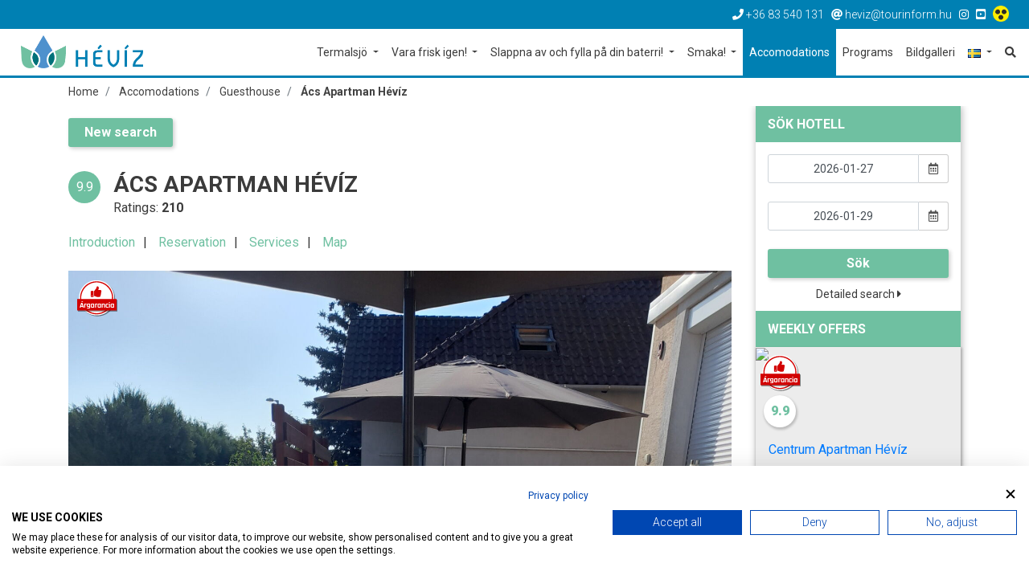

--- FILE ---
content_type: text/html; charset=utf-8
request_url: https://www.heviz.hu/se/accomodations/guesthouse-se/acs-apartman-heviz
body_size: 11658
content:
<!DOCTYPE html>
<html lang="se"><head>
        <!-- Google Tag Manager -->
    <script>(function(w,d,s,l,i){w[l]=w[l]||[];w[l].push({'gtm.start':
    new Date().getTime(),event:'gtm.js'});var f=d.getElementsByTagName(s)[0],
    j=d.createElement(s),dl=l!='dataLayer'?'&l='+l:'';j.async=true;j.src=
    'https://www.googletagmanager.com/gtm.js?id='+i+dl;f.parentNode.insertBefore(j,f);
    })(window,document,'script','dataLayer','GTM-5TZJKK');</script>
    <!-- End Google Tag Manager -->
    
    <meta charset="UTF-8">
    <title>Ács Apartman Hévíz | Hévíz.hu</title>
    <meta name="description" content="" />

        
    <meta name="viewport" content="width=device-width, initial-scale=1.0">
    
    <link href="/templates/heviz/used-css-js/style-kulsos-1.css??13" rel="stylesheet">
    <link href="/templates/heviz/used-css-js/style-1.css??13" rel="stylesheet">
    <script src="/templates/heviz/used-css-js/script1-1.js??13"></script>
    
    <link rel="icon" type="image/png" href="/templates/heviz/favicon/favicon-32x32.png" sizes="32x32" />
    <link rel="icon" type="image/png" href="/templates/heviz/favicon/favicon-16x16.png" sizes="16x16" />

        <script type="text/javascript" src="/templates/heviz/plugins/jquery.lazy-master/jquery.lazy.min.js"></script>
    <script src="https://cdnjs.cloudflare.com/ajax/libs/popper.js/1.14.3/umd/popper.min.js" integrity="sha384-ZMP7rVo3mIykV+2+9J3UJ46jBk0WLaUAdn689aCwoqbBJiSnjAK/l8WvCWPIPm49" crossorigin="anonymous"></script>
    <link rel="stylesheet" href="https://use.fontawesome.com/releases/v5.3.1/css/all.css" integrity="sha384-mzrmE5qonljUremFsqc01SB46JvROS7bZs3IO2EmfFsd15uHvIt+Y8vEf7N7fWAU" crossorigin="anonymous">
    <link rel="stylesheet" href="https://use.typekit.net/ccn3kpi.css">
        
        <script src='https://apis.google.com/js/platform.js' async defer> { lang: 'hu' } </script>
<script>
    ! function(d, s, id) {
        var js, fjs = d.getElementsByTagName(s)[0],
            p = /^http:/.test(d.location) ? 'http' : 'https';
        if (!d.getElementById(id)) {
            js = d.createElement(s);
            js.id = id;
            js.src = p + '://platform.twitter.com/widgets.js';
            fjs.parentNode.insertBefore(js, fjs);
        }
    }(document, 'script', 'twitter-wjs');
</script>
    <meta property="og:url" content="https://www.heviz.hu/se/accomodations/guesthouse-se/acs-apartman-heviz" />
<meta property="og:type" content="article" />
<meta property="og:title" content="Ács Apartman Hévíz" />
<meta property="og:image" content="https://www.heviz.hu" />

        
    <link rel="preconnect" href="https://fonts.gstatic.com">
    <link href="https://fonts.googleapis.com/css2?family=Roboto:ital,wght@0,100;0,300;0,400;0,500;0,700;0,900;1,100;1,300;1,400;1,500;1,700;1,900&display=swap" rel="stylesheet">
    
    <meta name="facebook-domain-verification" content="dksq5wr29yjbvk68zb0yzxqsn7xfxx" />
    
    <SCRIPT>
    penznem='€';
    lang='se';
    lang2='sv';
    datumformatum='yyyy-mm-dd';
    </SCRIPT>
    <meta name="google-site-verification" content="hSzyoeocwp_NgNez43G0j2hPdI-PRezygM1qgACBmME" />     <meta name="google-site-verification" content="uXOinVhEbGZ01_9zZq1zD6BxoKwl3vedrCqG5VOF13I" />     <meta name="google-site-verification" content="BqQ07AizuUK81cXCDCYss8YPErEkSaJBTFbVE6spbrw" />
    <style type="text/css">
    .linkkiemelt {
        border: solid 4px #ff0000;
    }
    </style>

	<!--hoterkep-->
	<script type="text/javascript">
    window.__lo_site_id = 'f36f258b';
    (function() {
      var wa = document.createElement('script');
      wa.type = 'text/javascript'; wa.async = true;
      wa.src = 'https://d20519brkbo4nz.cloudfront.net/core/lo.js';
      var s = document.getElementsByTagName('script')[0];
      s.parentNode.insertBefore(wa, s);
    })();
  </script>

  	<!-- Google tag (gtag.js) -->
	<script async src="https://www.googletagmanager.com/gtag/js?id=G-65NFL0HXPL"></script>
	<script> window.dataLayer = window.dataLayer || []; function gtag(){dataLayer.push(arguments);} gtag('js', new Date()); gtag('config','G-65NFL0HXPL');</script>
	
	<script src="https://cdn.userway.org/widget.js" data-account="l8vkCo3gXw"></script>
</head> 

<body class="lang_se " id="body" data-psor="/se/accomodations/guesthouse-se/acs-apartman-heviz">
	<script src="https://consent.cookiefirst.com/sites/heviz.hu-f4ca1fa5-f752-49a1-b228-0ee9026e56e8/consent.js"></script>
	
    <script>
window.dataLayer = window.dataLayer || []
dataLayer.push({'hrental_pagetype': 'offerdetail',
'hrental_id': '120',
'city': 'Hévíz'});
</script>

	    
        <noscript><iframe src="https://www.googletagmanager.com/ns.html?id=GTM-5TZJKK" height="0" width="0" style="display:none;visibility:hidden"></iframe></noscript>
    <div id="fb-root"></div>
    <script>(function(d, s, id) {
        var js, fjs = d.getElementsByTagName(s)[0];
        if (d.getElementById(id)) return;
        js = d.createElement(s); js.id = id;
        js.src = 'https://connect.facebook.net/hu_HU/sdk.js#xfbml=1&version=v3.1&appId=248428288682934&autoLogAppEvents=1';
        fjs.parentNode.insertBefore(js, fjs);
    }(document, 'script', 'facebook-jssdk'));</script>
    
    <nav class="navbar-top">
        <div class="container-fluid">
            <div class="row">
                <ul class="top-nav-links linelist">
                    <li><a href="tel:+3683540131"><i class="fas fa-phone"></i><span class="d-none d-sm-inline"> +36 83 540 131</span></a></li>
                    <li><a href="mailto:heviz@tourinform.hu"><i class="fas fa-at"></i><span class="d-none d-sm-inline"> heviz@tourinform.hu</span></a></li>
                                        <li class="socials">
                                                <a href="https://www.instagram.com/iloveheviz/" target="_blank"><i class="fab fa-instagram"></i></a>                         <a href="https://www.youtube.com/channel/UCMmfzoI09cV3nE5vQMp0D0w" target="_blank"><i class="fab fa-youtube-square"></i></a>                         <a href="/se/akadalymentes" title="Akadálymentesített weblap"><img src="/templates/heviz/kellekek/akadalymentes/akadalymentes-weblap-ikon.png" alt="" style="height: 20px;position: relative;top: -2px;" /></a>
                    </li>
                                    </ul>
            </div>
        </div>
    </nav>

    <!--Navbar-->
<nav class="navbar navbar-expand-xl navbar-light navbar-right">
    <a href="/se" class="navbar-brand"><img src="/templates/heviz/img/logo/heviz-logo-uj.png" alt="Hévíz.hu"></a>
    <button class="navbar-toggler" type="button" data-toggle="collapse" data-target="#navbarSupportedContent" aria-controls="navbarSupportedContent" aria-expanded="false" aria-label="Toggle navigation">
        <span class="navbar-toggler-icon"></span>
    </button>
    <a href="/se/search" class="nav-link mobile-search-icon"><i class="fas fa-search"></i></a>
    

    <div class="collapse navbar-collapse" id="navbarSupportedContent">
        <ul class="navbar-nav ml-auto" itemscope itemtype="http://www.schema.org/SiteNavigationElement">
            <li class="nav-item dropdown mega-dropdown ">
                <a itemprop="url" href="/se/heviz/termalsjo"  class="nav-link dropdown-toggle basic setborder bb fomenupont-1"  role="button" aria-haspopup="true" aria-expanded="false" title="Termalsjö">
                    Termalsjö
                </a>
                <div class="dropdown-menu mega-dropdown-menu bb basic setborder" >
                    <div class="container">
                        <div class="row">
                            <div class="col-lg-4 col-first">
                                                                <div class="main-dropdown-box">
                                    <a itemprop="url" class="main-dropdown-item setcolor basic" href="/se/heviz/termalsjo"  title="Termalsjö">Termalsjö</a>
                                                                    </div>
                                                            </div>
                            <div class="col-lg-4 col-first">
                                                                <div class="main-dropdown-box">
                                    <a itemprop="url" class="main-dropdown-item setcolor basic" href="/se/heviz/webbkameran"  title="Webbkameran">Webbkameran</a>
                                                                    </div>
                                                            </div>
                            <div class="col-lg-4 col-first">
                                                            </div>
                                                    </div>
                    </div>
                </div>            </li>
            <li class="nav-item dropdown mega-dropdown ">
                <a itemprop="url" href="/se/vara-frisk-igen/recover"  class="nav-link dropdown-toggle gyogyulj setborder bb fomenupont-3"  role="button" aria-haspopup="true" aria-expanded="false" title="Vara frisk igen!">
                    Vara frisk igen!
                </a>
                <div class="dropdown-menu mega-dropdown-menu bb gyogyulj setborder" >
                    <div class="container">
                        <div class="row">
                            <div class="col-lg-4 col-first">
                                                                <div class="main-dropdown-box">
                                    <a itemprop="url" class="main-dropdown-item setcolor gyogyulj" href="/se/vara-frisk-igen/recover"  title="traditionell terapi">traditionell terapi</a>
                                    <a itemprop="url" class="dropdown-item" href="/se/vara-frisk-igen/recover/ytterligare-delar-av-terapin"  title="Ytterligare delar av terapin">Ytterligare delar av terapin</a>
                                                                    </div>
                                                            </div>
                            <div class="col-lg-4 col-first">
                                                                <div class="main-dropdown-box">
                                    <a itemprop="url" class="main-dropdown-item setcolor gyogyulj" href="/se/vara-frisk-igen/lakande-effekter-och-halsokurer"  title="Läkande effekter och hälsokurer">Läkande effekter och hälsokurer</a>
                                                                    </div>
                                                                <div class="main-dropdown-box">
                                    <a itemprop="url" class="main-dropdown-item setcolor gyogyulj" href="/se/vara-frisk-igen/indikation-kontraindikation"  title="Indikation, kontraindikation">Indikation, kontraindikation</a>
                                                                    </div>
                                                            </div>
                            <div class="col-lg-4 col-first">
                                                            </div>
                                                    </div>
                    </div>
                </div>            </li>
            <li class="nav-item dropdown mega-dropdown ">
                <a itemprop="url" href="/se/slappna-av-och-fylla-på-din-baterri/wellness"  class="nav-link dropdown-toggle toltodj setborder bb fomenupont-4"  role="button" aria-haspopup="true" aria-expanded="false" title="Slappna av och fylla på din baterri!">
                    Slappna av och fylla på din baterri!
                </a>
                <div class="dropdown-menu mega-dropdown-menu bb toltodj setborder" >
                    <div class="container">
                        <div class="row">
                            <div class="col-lg-4 col-first">
                                                                <div class="main-dropdown-box">
                                    <a itemprop="url" class="main-dropdown-item setcolor toltodj" href="/se/slappna-av-och-fylla-pa-din-baterri/wellness"  title="Wellness">Wellness</a>
                                                                    </div>
                                                            </div>
                            <div class="col-lg-4 col-first">
                                                                <div class="main-dropdown-box">
                                    <a itemprop="url" class="main-dropdown-item setcolor toltodj" href="/se/slappna-av-och-fylla-pa-din-baterri/fritid"  title="Fritid">Fritid</a>
                                                                    </div>
                                                                <div class="main-dropdown-box">
                                    <a itemprop="url" class="main-dropdown-item setcolor toltodj" href="http://gis.heviz.hu/en"  target="_blank"  title="Med en cykel i Hévíz">Med en cykel i Hévíz</a>
                                                                    </div>
                                                            </div>
                            <div class="col-lg-4 col-first">
                                                                <div class="main-dropdown-box">
                                    <a itemprop="url" class="main-dropdown-item setcolor toltodj" href="/se/spa-sauna"  title="Spa, sauna">Spa, sauna</a>
                                                                    </div>
                                                            </div>
                                                    </div>
                    </div>
                </div>            </li>
            <li class="nav-item dropdown mega-dropdown ">
                <a itemprop="url" href="/se/smaka/vinodling-i-egregyi"  class="nav-link dropdown-toggle kostol setborder bb fomenupont-6"  role="button" aria-haspopup="true" aria-expanded="false" title="Smaka!">
                    Smaka!
                </a>
                <div class="dropdown-menu mega-dropdown-menu bb kostol setborder" >
                    <div class="container">
                        <div class="row">
                            <div class="col-lg-4 col-first">
                                                                <div class="main-dropdown-box">
                                    <a itemprop="url" class="main-dropdown-item setcolor kostol" href="/se/smaka/vinodling-i-egregyi"  title="Vinodling i Egregyi">Vinodling i Egregyi</a>
                                                                    </div>
                                                            </div>
                            <div class="col-lg-4 col-first">
                                                                <div class="main-dropdown-box">
                                    <a itemprop="url" class="main-dropdown-item setcolor kostol" href="/se/restaurants"  title="Sök restauranger">Sök restauranger</a>
                                                                    </div>
                                                                <div class="main-dropdown-box">
                                    <a itemprop="url" class="main-dropdown-item setcolor kostol" href="/se/picvid/smaka"  title="Bildgalleri">Bildgalleri</a>
                                                                    </div>
                                                            </div>
                            <div class="col-lg-4 col-first">
                                                            </div>
                                                    </div>
                    </div>
                </div>            </li>
            <li class="nav-item  szallas setbg">
                <a itemprop="url" href="/se/accomodations"  class="nav-link  basic setbg setborder bb fomenupont-7"  role="button" aria-haspopup="true" aria-expanded="false" title="Accomodations">
                    Accomodations
                </a>
                            </li>
            <li class="nav-item  ">
                <a itemprop="url" href="/se/programs/list"  class="nav-link  basic setborder bb fomenupont-8"  role="button" aria-haspopup="true" aria-expanded="false" title="Programs">
                    Programs
                </a>
                            </li>
            <li class="nav-item  ">
                <a itemprop="url" href="/se/picvid"  class="nav-link  basic setborder bb fomenupont-9"  role="button" aria-haspopup="true" aria-expanded="false" title="Bildgalleri">
                    Bildgalleri
                </a>
                            </li>
            
            <li class="nav-item dropdown">
                <a href="javascript:;" class="nav-link dropdown-toggle basic setborder bb" id="navbarDropdown6" role="button" data-toggle="dropdown" aria-haspopup="true" aria-expanded="false">
                    <img src="/templates/heviz/img/flags/se.gif" alt="Magyar">
                </a>
                <div id="flag-dropdown" class="dropdown-menu" aria-labelledby="navbarDropdown6">
                    <a href="/hu" class="dropdown-item"><img src="/templates/heviz/img/flags/hu.gif" alt="Magyar"></a>
                    <a href="/en" class="dropdown-item"><img src="/templates/heviz/img/flags/en.gif" alt="Angol"></a>
                    <a href="/de" class="dropdown-item"><img src="/templates/heviz/img/flags/de.gif" alt="Német"></a>
                    <a href="/ru" class="dropdown-item"><img src="/templates/heviz/img/flags/ru.gif" alt="Orosz"></a>
                    <a href="/cn" class="dropdown-item"><img src="/templates/heviz/img/flags/cn.gif" alt="Kína"></a>
                    <a href="/cz" class="dropdown-item"><img src="/templates/heviz/img/flags/cz.gif" alt="Cseh"></a>
                    <a href="/fr" class="dropdown-item"><img src="/templates/heviz/img/flags/fr.gif" alt="Francia"></a>
                    <a href="/it" class="dropdown-item"><img src="/templates/heviz/img/flags/it.gif" alt="Olasz"></a>
                    <a href="/no" class="dropdown-item"><img src="/templates/heviz/img/flags/no.gif" alt="Norvég"></a>
                    <a href="/pl" class="dropdown-item"><img src="/templates/heviz/img/flags/pl.gif" alt="Lengyel"></a>
                    <a href="/se" class="dropdown-item"><img src="/templates/heviz/img/flags/se.gif" alt="Svéd"></a>
                                    </div>
            </li>
            <li class="nav-item"><a itemprop="url" href="/se/search" class="nav-link" title="Sök"><i class="fas fa-search"></i></a></li>
        </ul>
    </div>
</nav>

    <div id="breadcrumb-section" class="no-padding">
        <div class="container">
            <nav aria-label="breadcrumb">
                <ol class="breadcrumb" itemscope itemtype="https://schema.org/BreadcrumbList">
                    <li class="breadcrumb-item" itemprop="itemListElement" itemscope itemtype="https://schema.org/ListItem"><a itemprop="item" href="/se"><span itemprop="name">Home</span></a><meta itemprop="position" content="1" /></li>
                                                                                <li class="breadcrumb-item " itemprop="itemListElement" itemscope itemtype="https://schema.org/ListItem">
                        <a itemprop="item" href="/se/accomodations"><span itemprop="name">Accomodations</span></a>
                        <meta itemprop="position" content="2" />
                    </li>
                                                                                <li class="breadcrumb-item " itemprop="itemListElement" itemscope itemtype="https://schema.org/ListItem">
                        <a itemprop="item" href="/se/accomodations/guesthouse-se"><span itemprop="name">Guesthouse</span></a>
                        <meta itemprop="position" content="3" />
                    </li>
                                                                                <li class="breadcrumb-item active" itemprop="itemListElement" itemscope itemtype="https://schema.org/ListItem">
                        <a itemprop="item" href="/se/accomodations/guesthouse-se/acs-apartman-heviz"><span itemprop="name">Ács Apartman Hévíz</span></a>
                        <meta itemprop="position" content="4" />
                    </li>
                                                        </ol>
            </nav>
        </div>
    </div>    
    
    

        <section class="content-wrapper no-padding">
        <div class="container">
            <div class="row">
                <div class="col-xl-9 col-lg-8 col-md-12 col-sm-12 content">
                    
<script src="https://unpkg.com/masonry-layout@4/dist/masonry.pkgd.min.js"></script>

<div class="row hentry" itemscope itemtype="http://schema.org/Hotel">
    <div class="col-lg-12 subpage-element" id="subpage-title">
        <div class="row">
            <div class="col-lg-12">
                <a href="/se/accomodations" class="link-btn szallas setbg mr-top">New search</a>
            </div>
            <div class="col-lg-1 col-md-1 col-sm-1 col-xs-2">
                <div class="rating-circle">
                    <div class="rating-nr">9.9</div>
                </div>
            </div>
            <div class="col-lg-11 col-md-11 col-sm-11 col-xs-10">
                            <h1 itemprop="name" class="entry-title">Ács Apartman Hévíz</h1>
                <p class="panel-small">
                    Ratings: <strong>210</strong>                                    </p>
                <meta itemprop="priceRange" content="$$">
            </div>
            <div class="col-lg-12">
                                                                                                            </div>
            <div class="col-lg-12">
                <ul class="no-dots linelist anchors entry-content">
                    <li><a href="#subpage-intro" class="szallas setcolor">Introduction</a></li>
                    <li><a href="#szallas-foglalas" class="szallas setcolor">Reservation</a></li>
                    <li><a href="#subpage-services" class="szallas setcolor">Services</a></li>
                    <li><a href="#subpage-map" class="szallas setcolor">Map</a></li>
                </ul>    
            </div>
        </div>
    </div>
    <div class="col-lg-12 subpage-element">
                                        <div class="szallas-img-box"><img src="/templates/heviz/img/argarancia.png" alt="Árgarancia" class="garantee"><img src="https://i.szalas.hu/hotels/458963/original/38849633.jpg" alt="Ács Apartman Hévíz"></div>
                                        <meta itemprop="image" content="https://i.szalas.hu/hotels/458963/original/38849633.jpg">
    </div>
    <div class="col-lg-12 subpage-element" id="subpage-intro">
        <h2>Introduction</h2>         <hr class="szallas setborder ml-zero">
        <div id="subpage-intro-module">
            <div id="subpage-intro-collapse" itemprop="description">
                                <div>We always welcome guests in the centre of Hévíz, near the thermal baths, in peaceful, quiet surroundings. Why do we recommend you to stay at our place?<br />
<br />
<br />
<br />
Apartments of various sizes and rooms are available for guests. The guest-rooms are fully furnished, have familiar atmosphere and equipped with bedclothes and other textiles. Each accommodation unit has a modernly-equipped bathroom, a fridge and except for one room also a kitchen unit equipped with cooking facilities and utensils.<br />
<br />
Some of the guest-rooms also have a balcony. <br />
 Guests can park their cars in a lockable car park. Also a huge garden with deck-chairs, garden furniture and a barbecue belongs to the house.<br />
<br />
Guests coming here can select from various programme-guides and brochures.<br />
<br />
We are members of the Hévíz Town Land lording Association: Members of the Hévíz Town Land lording Association offer their customers a wide choice of services ranging from high quality catering, personally tailored beauty treatment or relaxing massages - everybody will find the most suitable holiday they need or they can afford.<br />
<br />
<br />
<br />
Our guests get 5-10 % rebate from the services.<br />
</div>
            </div>
        </div>
    </div>        
    <div class="col-lg-12" id="szallas-foglalas">
		<div style="border-top: solid 1px #cccccc; margin-top: 15px; padding-top: 15px;">
						<p>The price shown here is based on the number of adults you specified. You have to give in the number and age of the children again.</p>
					</div>
        <script data-checkin="2026-01-27" data-checkout="2026-01-29" src="//szallas.hu/plugin/javascript/458963:3:13?key=6aqahiauuvsicoj7yoym4u7t653od7fqh7o3d7yizazirozjfqia"></script>
    </div>
    <div class="col-lg-12" id="szallas-logo">
        <p>Powered by <img src="/templates/heviz/img/logo_500.png" alt="szállás.hu"></p>
    </div>
        
    <div class="col-lg-12 subpage-element" id="subpage-services">
        <h2>Services</h2>
        <hr class="szallas setborder ml-zero">
        <div class="row">
            <div class="col-lg-12">
                <p class="panel-small">Lake Bath: <strong>800 m</strong></p>                                                                <div>
                    <div class="subpage-services-list">
                        <ul class="szallas-icon-list linelist">
                                                                                            <li class="szallas-icons"><i class="fas fa-wifi" title="Wifi in public areas"></i></li>
                                                                                                                            <li class="szallas-icons"><i class="fas fa-parking" title="On site parking"></i></li>
                                                                                                                            <li class="szallas-icons"><i class="fas fa-child" title="Bababarát"></i></li>
                                                                                                                                                </ul>
                    </div>
                </div>
            </div>
            <div class="col-lg-12">
                <ul class="no-dots service-full-list">
                                        <li class="service-filter-title">
                        <h3 class="szallas setcolor">Accomodation type</h3>
                        <ul class="no-dots">
                            <li>Guesthouse</li>
                                                    </ul>
                    </li>                    <li class="service-filter-title">
                        <h3 class="szallas setcolor">Payment methods</h3>
                        <ul class="no-dots">
                            <li>Cash</li>
                            <li>Transfer</li>
                            <li>Creditcard</li>
                                                    </ul>
                    </li>                    <li class="service-filter-title">
                        <h3 class="szallas setcolor">Baby and child-friendly</h3>
                        <ul class="no-dots">
                            <li>Baby food heating possibility</li>
                                                    </ul>
                    </li>                    <li class="service-filter-title">
                        <h3 class="szallas setcolor">Parking</h3>
                        <ul class="no-dots">
                            <li>On site parking</li>
                                                    </ul>
                    </li>                    <li class="service-filter-title">
                        <h3 class="szallas setcolor">Others</h3>
                        <ul class="no-dots">
                            <li>Wifi in public areas</li>
                                                    </ul>
                    </li>                                    </ul>
            </div>
        </div>

    </div>
    
         
        <div class="col-lg-12 subpage-element" id="subpage-map">
    <h2>Map</h2>
    <hr class="szallas setborder ml-zero">
    <div>GPS: 46.791046142578 | 17.181575775146</div>            <style>
    #map {
        height: 500px;
    }
    #map .map-iw-content {
        width: 200px;
    }
    #map .map-iw-content .miw-name {
        font-size: 16px;
        font-weight: bold;
        margin-bottom: 5px;
    }
    #map .map-iw-content .miw-text {

    }
</style>

<div id="map"></div>
<script>
    lat=46.791046142578; // földrajzi szélesség
    lng=17.181575775146; // földrajzi hosszúság
    name='Ács Apartman Hévíz';
    var map;

    function initMap() {
        var latlang = {lat: lat, lng: lng};
        map = new google.maps.Map(document.getElementById('map'), {
            center: latlang,
            zoom: 18
        });
        var marker = new google.maps.Marker({position: latlang, map: map});
    
        var contentString = '<div id="map-iw-content">'+
        '<div>...</div>'+
        '<div class="miw-name" style="font-size: 16px; font-weight: bold; margin-bottom: 5px;">'+name+'</div>'+
        '<div class="miw-text">'+
        '<p>GPS: '+lat+' ; '+lng+'</p>'+
        '</div>'+
        '</div>';

        var infowindow = new google.maps.InfoWindow({
            content: contentString
        });

        var marker = new google.maps.Marker({
            position: latlang,
            map: map,
            title: name
        });
        infowindow.open(map, marker);
        /*marker.addListener('click', function() {
            infowindow.open(map, marker);
        });*/
    }

</script>


<script src="https://maps.googleapis.com/maps/api/js?key=AIzaSyAwT7qhk7D7zQjSGE82hvq3Vg7ePdpANrI&callback=initMap" async defer></script>


    </div>        
            <div class="col-lg-12" id="opinion" data-module="" data-mid="120">
    <div class="share-rating-section">
                <div class="share-box float-right">
            <div class="socials">
                <i class="fas fa-share-alt"></i> 
                <a href="https://www.facebook.com/sharer/sharer.php?u=https://www.heviz.hu/se/accomodations/guesthouse-se/acs-apartman-heviz" target="_blank"><i class="fab fa-facebook-square"></i></a> 
                            </div>
        </div>        <div class="utmod">Last update: <strong>2018-11-01 12:00:00</strong></div><span class="updated" style="display:none;">2018-11-01 12:00:00</span>    </div>
</div>


        </div>
<script>
    $(document).ready(function() {
        $('#photoGallery1').lightSlider({
            gallery: true,
            item: 1,
            loop: true,
            thumbItem: 9,
            slideMargin: 0,
            adaptiveHeight: true,
            controls: true,
            enableDrag: false,
            currentPagerPosition: 'left',
            onSliderLoad: function(el) {
                el.lightGallery({
                    selector: '#photoGallery1 .gallery-item',
                    download: false,
                    loop: false
                });
            }
        });
    });
    
    $('.service-full-list').masonry({
      // options
      itemSelector: '.service-filter-title',
    percentPosition: true
    });

</script><div class="row">
    <div class="col-lg-12">
        <h2 class="h2-top-marg">Recommended accommodations of heviz.hu</h2>
        <hr class="szallas setborder ml-zero">
    </div>
	    

<div class="col-lg-4 col-md-6 col-sm-12">
    <div class="thumbnail-panel-16-9-stand thumbnail-panel-16-9-stand-links thumbnail-panel szallas-panel setborder bb szallas">
        <div class="panel-img">
            <a href="/se/accomodations/hotel-se/hotel-fit-heviz"><img src="https://i.szalas.hu/hotels/469763/250x250/40333169.jpg" alt="Hotel FIT Hévíz"></a>
            <img src="/templates/heviz/img/argarancia-en.png" alt="Árgarancia" class="garantee">
            <div class="rating-overlay">9.2</div>        </div>
        <div class="caption">
            <a href="/se/accomodations/hotel-se" class="tag setbg szallas setwhite">Hotel</a>            <h4 class="style-text-dot-h4"><a href="/se/accomodations/hotel-se/hotel-fit-heviz">Hotel FIT Hévíz</a></h4>
            <p class="panel-small"><i class="fas fa-map-marker-alt"></i>Lake Bath 800 m</p>                        <ul class="szallas-icon-list linelist">
                                                                            <li class="szallas-icons"><i class="fas fa-parking" title="On site parking"></i></li>
                                                                                <li class="szallas-icons"><i class="fas fa-utensils" title=""></i></li>
                                                                                <li class="szallas-icons"><i class="fas fa-wifi" title="Wifi in public areas"></i></li>
                                                                                <li class="szallas-icons"><i class="fas fa-spa" title="Wellness"></i></li>
                                                                                <li class="szallas-icons"><i class="fas fa-paw" title="Állatbarát"></i></li>
                                                                                <li class="szallas-icons"><i class="fas fa-credit-card" title="Szép kártya"></i></li>                                                </ul>
			
            			<div class="szallas-rate setcolor szallas">
                
                <p >
                    						                                    </p>
            </div>
                                </div>
        <div class="panel-footer">
            <div class="socials float-left"><i class="fas fa-share-alt"></i> <a href="https://www.facebook.com/sharer/sharer.php?u=https://www.heviz.hu/se/accomodations/hotel-se/hotel-fit-heviz" target="_blank"><i class="fab fa-facebook-square"></i></a></div>
            <div class="float-right">
                <a href="/se/accomodations/hotel-se/hotel-fit-heviz" class="more-link">Details <i class="fas fa-caret-right"></i></a>
            </div>
        </div>
    </div>
</div>
<div class="col-lg-4 col-md-6 col-sm-12">
    <div class="thumbnail-panel-16-9-stand thumbnail-panel-16-9-stand-links thumbnail-panel szallas-panel setborder bb szallas">
        <div class="panel-img">
            <a href="/se/accomodations/hotel-se/szent-kristof-szalloda-heviz"><img src="https://i.szalas.hu/hotels/459303/250x250/37754375.jpg" alt="Szent Kristóf Szálloda Hévíz"></a>
            <img src="/templates/heviz/img/argarancia-en.png" alt="Árgarancia" class="garantee">
            <div class="rating-overlay">9.4</div>        </div>
        <div class="caption">
            <a href="/se/accomodations/hotel-se" class="tag setbg szallas setwhite">Hotel</a>            <h4 class="style-text-dot-h4"><a href="/se/accomodations/hotel-se/szent-kristof-szalloda-heviz">Szent Kristóf Szálloda Hévíz</a></h4>
            <p class="panel-small"><i class="fas fa-map-marker-alt"></i>Lake Bath 200 m</p>                        <ul class="szallas-icon-list linelist">
                                                                            <li class="szallas-icons"><i class="fas fa-parking" title="On site parking"></i></li>
                                                                                <li class="szallas-icons"><i class="fas fa-utensils" title=""></i></li>
                                                                                <li class="szallas-icons"><i class="fas fa-wifi" title="Wifi in public areas"></i></li>
                                                                                <li class="szallas-icons"><i class="fas fa-credit-card" title="Szép kártya"></i></li>                                                </ul>
			
            			<div class="szallas-rate setcolor szallas">
                
                <p >
                    						                                    </p>
            </div>
                                </div>
        <div class="panel-footer">
            <div class="socials float-left"><i class="fas fa-share-alt"></i> <a href="https://www.facebook.com/sharer/sharer.php?u=https://www.heviz.hu/se/accomodations/hotel-se/szent-kristof-szalloda-heviz" target="_blank"><i class="fab fa-facebook-square"></i></a></div>
            <div class="float-right">
                <a href="/se/accomodations/hotel-se/szent-kristof-szalloda-heviz" class="more-link">Details <i class="fas fa-caret-right"></i></a>
            </div>
        </div>
    </div>
</div>
<div class="col-lg-4 col-md-6 col-sm-12">
    <div class="thumbnail-panel-16-9-stand thumbnail-panel-16-9-stand-links thumbnail-panel szallas-panel setborder bb szallas">
        <div class="panel-img">
            <a href="/se/accomodations/apartment-se/feng-shui-wellness-apartmanhaz-heviz"><img src="https://i.szalas.hu/hotels/461323/250x250/37631288.jpg" alt="Feng Shui Wellness Apartmanház Hévíz"></a>
            <img src="/templates/heviz/img/argarancia-en.png" alt="Árgarancia" class="garantee">
            <div class="rating-overlay">9.3</div>        </div>
        <div class="caption">
            <a href="/se/accomodations/apartment-se" class="tag setbg szallas setwhite">Apartment</a>            <h4 class="style-text-dot-h4"><a href="/se/accomodations/apartment-se/feng-shui-wellness-apartmanhaz-heviz">Feng Shui Wellness Apartmanház Hévíz</a></h4>
            <p class="panel-small"><i class="fas fa-map-marker-alt"></i>Lake Bath 800 m</p>                        <ul class="szallas-icon-list linelist">
                                                                            <li class="szallas-icons"><i class="fas fa-parking" title="On site parking"></i></li>
                                                                                <li class="szallas-icons"><i class="fas fa-wifi" title="Wifi in public areas"></i></li>
                                                                                <li class="szallas-icons"><i class="fas fa-spa" title="Wellness"></i></li>
                                                                                <li class="szallas-icons"><i class="fas fa-paw" title="Állatbarát"></i></li>
                                                                                <li class="szallas-icons"><i class="fas fa-credit-card" title="Szép kártya"></i></li>                                                </ul>
			
            			<div class="szallas-rate setcolor szallas">
                
                <p >
                    						                                    </p>
            </div>
                                </div>
        <div class="panel-footer">
            <div class="socials float-left"><i class="fas fa-share-alt"></i> <a href="https://www.facebook.com/sharer/sharer.php?u=https://www.heviz.hu/se/accomodations/apartment-se/feng-shui-wellness-apartmanhaz-heviz" target="_blank"><i class="fab fa-facebook-square"></i></a></div>
            <div class="float-right">
                <a href="/se/accomodations/apartment-se/feng-shui-wellness-apartmanhaz-heviz" class="more-link">Details <i class="fas fa-caret-right"></i></a>
            </div>
        </div>
    </div>
</div>
    <div class="col-lg-12 text-right">
        <a href="/se/accomodations" class="link-btn setbg szallas setwhite">Sök hotell</a>
    </div>
</div>
                </div>
                <div class="col-xl-3 col-lg-4 col-md-12 col-sm-12">
                    <!--*nav-lista-blokk
    *keresés-rendezés-blokk
    *keresés-szűrési-feltételek-blokk
    *program-ajánló-blokk
    *program-kereső-blokk
    szállás-ajánló-blokk
    szállás-kereső-blokk
    szállás-mások-nézik-blokk
    szállás-ezeket-látta-már-blokk
    *beágyazott-facebook
    bannerek
    webshop-adatok-->

<div class="sidebar" id="sidebar">
    <div class="row">
        
        

        
        <div class="col-lg-12 search_link_data" data-search_link="/se/accomodations/search">
    <h5 class="sidebar-header setbg szallas setwhite">Sök hotell</h5>
</div>
<div class="col-lg-12">
    <div id="szallas-daterange-box">
        <div class="input-daterange input-group" id="szallas-daterange">
            <div class="input-group date">
                <input type="text" class="form-control" placeholder="Date of arrival"  id="start_oldalsav" value="2026-01-27"><label class="input-group-addon" for="start"><i class="far fa-calendar-alt"></i></label>
            </div>
            <div class="input-group date">
                <input type="text" class="form-control" placeholder="Date of departure"  id="end_oldalsav" value="2026-01-29"><label class="input-group-addon" for="end"><i class="far fa-calendar-alt"></i></label>
            </div>
        </div>
        <input type="hidden" name="felnott" id="felnott" value="1" />
        <input type="hidden" name="gyerek" id="gyerek" value="0" />
        <button class="act-btn szallas setbg setwhite" onclick="search('_oldalsav');">Sök</button>
    </div>
    <a href="/se/accomodations" class="small-link">Detailed search <i class="fas fa-caret-right"></i></a>
</div><div class="col-lg-12">
    <h5 class="sidebar-header setbg szallas setwhite">Weekly offers</h5>
</div>
<div class="col-lg-12">
    <div class="thumbnail-panel-16-9-stand thumbnail-panel-16-9-stand-links thumbnail-panel szallas-panel setborder bb szallas">
        <div class="panel-img">
            <a href="/se/accomodations/apartment-se/centrum-apartman-heviz"><img src="https://i.szalas.hu/hotels/1419533/250x250/37105795.jpg" alt="Centrum Apartman Hévíz"></a>
            <img src="/templates/heviz/img/argarancia.png" alt="Árgarancia" class="garantee">
            <div class="rating-overlay">9.9</div>        </div>
        <div class="caption">
            <a href="/se/accomodations/apartment-se" class="tag setbg szallas setwhite">Apartment</a>            <div class="style-text-dot-szallas">
                <h4 class=""><a href="/se/accomodations/apartment-se/centrum-apartman-heviz">Centrum Apartman Hévíz</a></h4>
                            </div>
            <ul class="szallas-icon-list linelist">
                <li class="szallas-icons"><i class="fas fa-parking" title="On site parking"></i></li>
                <li class="szallas-icons"><i class="fas fa-wifi" title="Wifi in public areas"></i></li>
                <li class="szallas-icons"><i class="fas fa-credit-card" title="Szép kártya"></i></li>
                            </ul>
                                            </div>
        <div class="panel-footer">
            <div class="socials float-left"><i class="fas fa-share-alt"></i> <a href="https://www.facebook.com/sharer/sharer.php?u=https://www.heviz.hu/se/accomodations/apartment-se/centrum-apartman-heviz" target="_blank"><i class="fab fa-facebook-square"></i></a></div>
            <div class="float-right">
                <a href="/se/accomodations/apartment-se/centrum-apartman-heviz" class="more-link">Details <i class="fas fa-caret-right"></i></a>
            </div>
        </div>
    </div>
    <div class="thumbnail-panel-16-9-stand thumbnail-panel-16-9-stand-links thumbnail-panel szallas-panel setborder bb szallas">
        <div class="panel-img">
            <a href="/se/accomodations/guesthouse-se/corona-villa-heviz"><img src="https://i.szalas.hu/hotels/476652/250x250/37759413.jpg" alt="Corona Villa Hévíz"></a>
            <img src="/templates/heviz/img/argarancia.png" alt="Árgarancia" class="garantee">
            <div class="rating-overlay">9.8</div>        </div>
        <div class="caption">
            <a href="/se/accomodations/guesthouse-se" class="tag setbg szallas setwhite">Guesthouse</a>            <div class="style-text-dot-szallas">
                <h4 class=""><a href="/se/accomodations/guesthouse-se/corona-villa-heviz">Corona Villa Hévíz</a></h4>
                <p class="panel-small"><i class="fas fa-map-marker-alt"></i>Lake Bath 800 m</p>            </div>
            <ul class="szallas-icon-list linelist">
                <li class="szallas-icons"><i class="fas fa-parking" title="On site parking"></i></li>
                <li class="szallas-icons"><i class="fas fa-wifi" title="Wifi in public areas"></i></li>
                <li class="szallas-icons"><i class="fas fa-paw" title="Állatbarát"></i></li>
                <li class="szallas-icons"><i class="fas fa-child" title="Bababarát"></i></li>
                <li class="szallas-icons"><i class="fas fa-credit-card" title="Szép kártya"></i></li>
                            </ul>
                                            </div>
        <div class="panel-footer">
            <div class="socials float-left"><i class="fas fa-share-alt"></i> <a href="https://www.facebook.com/sharer/sharer.php?u=https://www.heviz.hu/se/accomodations/guesthouse-se/corona-villa-heviz" target="_blank"><i class="fab fa-facebook-square"></i></a></div>
            <div class="float-right">
                <a href="/se/accomodations/guesthouse-se/corona-villa-heviz" class="more-link">Details <i class="fas fa-caret-right"></i></a>
            </div>
        </div>
    </div>
    </div>
<div class="col-lg-12">
    <h5 class="sidebar-header setbg program setwhite">Search Program</h5>
</div>
<div class="col-lg-12">
    <div id="program-calendar">
        <div id="program-calendar-hely"></div>
    </div>
    <a href="/se/programs/list" class="small-link">Detailed search <i class="fas fa-caret-right"></i></a>
    </div>

<SCRIPT>
    function programlink(datum) {
        location.href = "/se/programs/date/"+datum;
    }
    $(function() {
        var active_dates = ["2025-09-01","2025-09-02","2025-09-03","2025-09-04","2025-09-05","2025-09-06","2025-09-07","2025-09-08","2025-09-09","2025-09-10","2025-09-11","2025-09-12","2025-09-13","2025-09-14","2025-09-15","2025-09-16","2025-09-17","2025-09-18","2025-09-19","2025-09-20","2025-09-21","2025-09-22","2025-09-23","2025-09-24","2025-09-25","2025-09-26","2025-09-27","2025-09-28","2025-09-29","2025-09-30","2025-10-01","2025-10-02","2025-10-03","2025-10-04","2025-10-05","2025-10-06","2025-10-07","2025-10-08","2025-10-09","2025-10-10","2025-10-11","2025-10-12","2025-10-13","2025-10-14","2025-10-15","2025-10-16","2025-10-17","2025-10-18","2025-10-19","2025-10-20","2025-10-21","2025-10-22","2025-10-23","2025-10-24","2025-10-25","2025-10-26","2025-10-27","2025-10-28","2025-10-29","2025-10-30","2025-10-31","2025-11-01","2025-11-02","2025-11-03","2025-11-04","2025-11-05","2025-11-06","2025-11-07","2025-11-08","2025-11-09","2025-11-10","2025-11-11","2025-11-12","2025-11-13","2025-11-14","2025-11-15","2025-11-16","2025-11-17","2025-11-18","2025-11-19","2025-11-20","2025-11-21","2025-11-22","2025-11-23","2025-11-24","2025-11-25","2025-11-26","2025-11-27","2025-11-28","2025-11-29","2025-11-30","2025-12-01","2025-12-02","2025-12-03","2025-12-04","2025-12-05","2025-12-06","2025-12-07","2025-12-08","2025-12-09","2025-12-10","2025-12-11","2025-12-12","2025-12-13","2025-12-14","2025-12-15","2025-12-16","2025-12-17","2025-12-18","2025-12-19","2025-12-20","2025-12-21","2025-12-22","2025-12-23","2025-12-24","2025-12-25","2025-12-26","2025-12-27","2025-12-28","2025-12-29","2025-12-30","2025-12-31","2026-01-01","2026-01-02","2026-01-03","2026-01-04","2026-01-05","2026-01-06","2026-01-07","2026-01-08","2026-01-09","2026-01-10","2026-01-11","2026-01-12","2026-01-13","2026-01-14","2026-01-15","2026-01-16","2026-01-17","2026-01-18","2026-01-19","2026-01-20","2026-01-21","2026-01-22","2026-01-23","2026-01-24","2026-01-25","2026-01-26","2026-01-27","2026-01-28","2026-01-29","2026-01-30","2026-01-31","2026-02-01","2026-02-02","2026-02-03","2026-02-04","2026-02-05","2026-02-06","2026-02-07","2026-02-08","2026-02-09","2026-02-10","2026-02-11","2026-02-12","2026-02-13","2026-02-14","2026-02-15","2026-02-16","2026-02-17","2026-02-18","2026-02-19","2026-02-20","2026-02-21","2026-02-22","2026-02-23","2026-02-24","2026-02-25","2026-02-26","2026-02-27","2026-02-28","2026-03-01","2026-03-02","2026-03-03","2026-03-04","2026-03-05","2026-03-06","2026-03-07","2026-03-08","2026-03-09","2026-03-10","2026-03-11","2026-03-12","2026-03-13","2026-03-14","2026-03-15","2026-03-16","2026-03-17","2026-03-18","2026-03-19","2026-03-20","2026-03-21","2026-03-22","2026-03-23","2026-03-24","2026-03-25","2026-03-26","2026-03-27","2026-03-28","2026-03-29","2026-03-30","2026-03-31","2026-04-01","2026-04-02","2026-04-03","2026-04-04","2026-04-05","2026-04-06","2026-04-07","2026-04-08","2026-04-09","2026-04-10","2026-04-11","2026-04-12","2026-04-13","2026-04-14","2026-04-15","2026-04-16","2026-04-17","2026-04-18","2026-04-19","2026-04-20","2026-04-21","2026-04-22","2026-04-23","2026-04-24","2026-04-25","2026-04-26","2026-04-27","2026-04-28","2026-04-29","2026-04-30","2026-05-01","2026-05-02","2026-05-03","2026-05-04","2026-05-05","2026-05-06","2026-05-07","2026-05-08","2026-05-09","2026-05-10","2026-05-11","2026-05-12","2026-05-13","2026-05-14","2026-05-15"];
        ezmost=$('#program-calendar-hely').datepicker({
            // changeDate: function(date) { alert('DATUM: '+date); },
            language: lang2,
            selectWeek: true,
            inline: true,
            startDate: '11-01-2018',
            firstDay: 1,
            todayHighlight : true,
            format: datumformatum,
            beforeShowDay: function(date) {
                var d = date;
                var curr_year=d.getFullYear();
                var curr_month=("0"+(d.getMonth()+1)).slice(-2); //+1 honap mert 0=januar
                var curr_date=("0"+d.getDate()).slice(-2);
                var formattedDate=curr_year+"-"+curr_month+"-"+curr_date;
                console.log(formattedDate+' - '+active_dates+' *** '+$.inArray(formattedDate,active_dates) );
                if ($.inArray(formattedDate, active_dates) != -1){
                    return {
                        classes: 'activeClass'
                    };
                }
                return;
            },
        }).on("changeDate", function(e) {
            // https://developer.mozilla.org/en-US/docs/Web/JavaScript/Reference/Global_Objects/Date/getDate
            most=e.date;
            // console.log('szoveges datum: '+most);
            nap=("0"+most.getDate()).slice(-2);
            honap=("0"+(most.getMonth()+1)).slice(-2);
            maidatum=most.getFullYear()+'-'+honap+'-'+nap;
            // console.log('mai nap: '+maidatum);
            programlink(maidatum);
        });
    });
</SCRIPT>

        
        

    </div>
</div>

                </div>
                            </div>
        </div>
    </section>
                
    <SCRIPT>
        $(function() { $('#keyword_lablec').keypress(function(event) { if (event.keyCode==13) { searchcsik('se','lablec'); } }); });
    </SCRIPT>
    <section class="search no-padding" id="footer-search">
        <div class="container">
            <div class="search-blocc">
                <div class="row">
                    <div class="col-xl-3 col-lg-12 col-md-12">
                        <p>Låt oss hjälpa dig att hitta det du letar efter dig!</p> 
                    </div>
                    <div class="col-xl-4 col-lg-6 col-md-12">
                        <input id="keyword_lablec" name="keyword_lablec" type="text" placeholder="Sök..." class="form-control input-md" value="" />
                    </div>
                    <div class="col-xl-3 col-lg-6 col-md-12">
                        <select id="modulefilter" name="modulefilter" class="form-control">
                            <option value="">Everywhere</option>
                            <option value="menu">Content</option>
                            <option value="news">News</option>
                            <option value="gallery">Photos</option>
                            <option value="video">Videos</option>
                            <option value="szallas">Accomodations</option>
                            <option value="etterem">Restaurants</option>
                            <option value="szolgaltato">Services</option>
                            <option value="event">Programs</option>
                            <option value="product">Shop</option>
                                                    </select>
                    </div>
                    <div class="col-xl-2 offset-xl-0 col-lg-4 offset-lg-4 col-md-12">
                        <button id="search-btn" class="act-btn dark setbg" onclick="searchcsik('se','lablec')">Sök</button>
                    </div>
                </div>
            </div>
        </div>
    </section>
        
    
    <footer class="">
        <div class="container">
            <div class="row">
    <div class="col-lg-2 col-md-4 col-sm-6 col-xs-12">
        <ul class="footer-list no-dots">
            <li class="footer-headline ">
                <a href="/se/heviz/termalsjo"><h4 class="basic setborder">Termalsjö</h4></a>
            </li>
                        <li class="footer-mainlink"><a href="/se/heviz/termalsjo">Termalsjö</a></li>
                                                    <li class="footer-mainlink"><a href="/se/heviz/webbkameran">Webbkameran</a></li>
                                                            </ul>
    </div>
    <div class="col-lg-2 col-md-4 col-sm-6 col-xs-12">
        <ul class="footer-list no-dots">
            <li class="footer-headline ">
                <a href="/se/vara-frisk-igen/recover"><h4 class="gyogyulj setborder">Vara frisk igen!</h4></a>
            </li>
                        <li class="footer-mainlink"><a href="/se/vara-frisk-igen/recover">traditionell terapi</a></li>
                <li class="footer-sublink"><a href="/se/vara-frisk-igen/recover/ytterligare-delar-av-terapin">Ytterligare delar av terapin</a></li>
                                                    <li class="footer-mainlink"><a href="/se/vara-frisk-igen/lakande-effekter-och-halsokurer">Läkande effekter och hälsokurer</a></li>
                                        <li class="footer-mainlink"><a href="/se/vara-frisk-igen/indikation-kontraindikation">Indikation, kontraindikation</a></li>
                                                            </ul>
    </div>
    <div class="col-lg-2 col-md-4 col-sm-6 col-xs-12">
        <ul class="footer-list no-dots">
            <li class="footer-headline ">
                <a href="/se/slappna-av-och-fylla-på-din-baterri/wellness"><h4 class="toltodj setborder">Slappna av och fylla på din baterri!</h4></a>
            </li>
                        <li class="footer-mainlink"><a href="/se/slappna-av-och-fylla-pa-din-baterri/wellness">Wellness</a></li>
                                                    <li class="footer-mainlink"><a href="/se/slappna-av-och-fylla-pa-din-baterri/fritid">Fritid</a></li>
                                        <li class="footer-mainlink"><a href="http://gis.heviz.hu/en">Med en cykel i Hévíz</a></li>
                                                    <li class="footer-mainlink"><a href="/se/spa-sauna">Spa, sauna</a></li>
                                                </ul>
    </div>
    <div class="col-lg-2 col-md-4 col-sm-6 col-xs-12">
        <ul class="footer-list no-dots">
            <li class="footer-headline ">
                <a href="/se/smaka/vinodling-i-egregyi"><h4 class="kostol setborder">Smaka!</h4></a>
            </li>
                        <li class="footer-mainlink"><a href="/se/smaka/vinodling-i-egregyi">Vinodling i Egregyi</a></li>
                                                    <li class="footer-mainlink"><a href="/se/restaurants">Sök restauranger</a></li>
                                        <li class="footer-mainlink"><a href="/se/picvid/smaka">Bildgalleri</a></li>
                                                            </ul>
    </div>
    <div class="col-lg-2 col-md-4 col-sm-6 col-xs-12">
        <ul class="footer-list no-dots">
            <li class="footer-headline ">
                <a href="/se/accomodations"><h4 class="basic setbg setborder">Accomodations</h4></a>
            </li>
                                                
            <li class="footer-headline ">
                <a href="javascript:;"><h4 class=" setborder"></h4></a>
            </li>
                    </ul>
    </div>
    <div class="col-lg-2 col-md-4 col-sm-6 col-xs-12">
        <ul class="footer-list no-dots">
            
            <li class="footer-headline"><a href="javascript:;"><h4 class="basic setborder">Links</h4></a></li>
            <li class="footer-sublink"><a href="/se/page/disclaimer">Disclaimer</a></li>
            <li class="footer-sublink"><a href="/hu/page/dataskydds">Dataskydds</a></li>
                        
            <li class="footer-headline"><a href="javascript:;"><h4 class="basic setborder">Contact</h4></a></li>
            <li class="footer-subtitle">E-mail:</li>
            <li class="footer-sublink"><a href="mailto:heviz@tourinform.hu">heviz@tourinform.hu</a></li>
            <li class="footer-subtitle">Phone:</li>
            <li class="footer-sublink"><a href="tel:+3683540131">+36 83 540 131</a></li>
            <li class="footer-socials">
                <a href="" target="_blank"><i class="fab fa-facebook-square"></i></a> 
                <a href="https://www.instagram.com/iloveheviz/" target="_blank"><i class="fab fa-instagram"></i></a> 
                <a href="https://www.youtube.com/channel/UCMmfzoI09cV3nE5vQMp0D0w" target="_blank"><i class="fab fa-youtube-square"></i></a>
            </li>
        </ul>
    </div>
</div>
        </div>
    </footer>

    <div class="footer-line text-center">
        <a href="/se/accessible">Accessible web page</a> | 
        Copyright © 2024 Municipality of Hévíz, 
        Designed by <a href="https://www.mediagum.hu">MediaGum</a> 
        | <a href="javascript:;" onclick="cookie_renew()">Cookie renewals </a> | <a href="https://www.heviz.hu/sitemap.php?lang=se&moduls=sitemaps-all">Sitemap</a> 
    </div>
    <a href="#" class="back-page" style=""><i class="fas fa-arrow-left"></i></a>
    <a href="#" class="back-to-top" style=""><i class="fas fa-arrow-up"></i></a>

    <script src="/templates/heviz/used-css-js/script2-1.js??13"></script>

    
<!-- Smartsupp Live Chat script -->
<script>
var _smartsupp = _smartsupp || {};
_smartsupp.key = 'ae23e717fe2338269120075ca8c2419b938d0b70';
window.smartsupp||(function(d) {
  var s,c,o=smartsupp=function(){ o._.push(arguments)};o._=[];
  s=d.getElementsByTagName('script')[0];c=d.createElement('script');
  c.type='text/javascript';c.charset='utf-8';c.async=true;
  c.src='https://www.smartsuppchat.com/loader.js?';s.parentNode.insertBefore(c,s);
})(document);
</script>
<script>

</script>
</body>
</html>